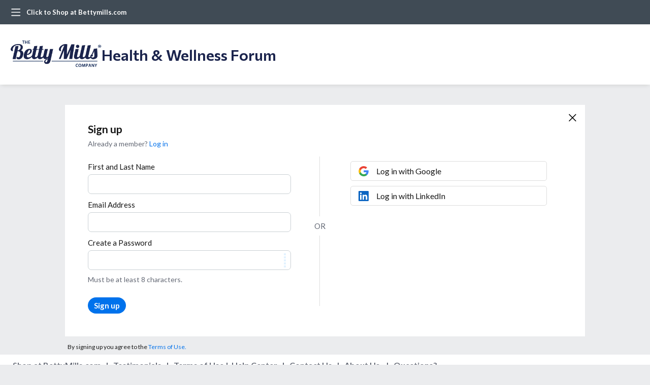

--- FILE ---
content_type: text/html;charset=UTF-8
request_url: https://healthforum.bettymills.com/signup?forward=%2Ft%2Fx2yq1r8%2Fwhats-the-difference-between-alzheimers-and-dementia
body_size: 5295
content:
<!DOCTYPE html>
<html lang="en" id="angularRootApp" ng-app='angularRootApp' class="prod " ng-non-bindable>
  <head>
  <script type="text/template" class="comp-572ba334-m0"></script><script>(function(w,d,s,l,i){w[l]=w[l]||[];w[l].push({'gtm.start':
  new Date().getTime(),event:'gtm.js'});var f=d.getElementsByTagName(s)[0],
  j=d.createElement(s),dl=l!='dataLayer'?'&l='+l:'';j.async=true;j.src=
  'https://www.googletagmanager.com/gtm.js?id='+i+dl;f.parentNode.insertBefore(j,f);
  })(window,document,'script','dataLayer','GTM-RW9M');</script><script type="text/template" class="comp-572ba334-m1"></script><title>Signup - Betty Mills Health &amp; Wellness Forum</title>
      <link rel="canonical" href="https://healthforum.bettymills.com/signup"/><script type="text/template" class="comp-64db2438-m0"></script><link rel=preconnect href=https://fonts.googleapis.com>
<link rel=preconnect href=https://fonts.gstatic.com crossorigin>
<link href="https://fonts.googleapis.com/css2?family=Commissioner:wght@100..900&display=swap" rel=stylesheet><script type="text/template" class="comp-64db2438-m1"></script><meta name="viewport" id="viewport" content="width=device-width,minimum-scale=1,maximum-scale=10,initial-scale=1" />
    <meta name="apple-mobile-web-app-capable" content="yes" />
    <meta name="mobile-web-app-capable" content="yes" />
    <link rel="stylesheet" type="text/css" href="/content/csx/cu5smltnvt7h6sjg3lsbs7buo6khxc2f.css?0110897" />
<link class="theme" rel="stylesheet" href="/content/csx/themes/g/7y7dux7bhpdrhz5forbwjvsxx5kppajk.css?0110897" />
<link class="theme" rel="stylesheet" href="/content/csx/themes/g/75rn7b3alqg6agigmpmgzjsx4iopqhem.css?0110897" />
<link rel="stylesheet" type="text/css" href="/css/s/s.css?0110897,663362715" />
    <link rel="stylesheet" type="text/css" href="/css/f/f.css?res=-121258686" />
    <script src='https://www.google.com/recaptcha/api.js?render=explicit'></script>
    <script >var _gaq=_gaq||[];_gaq.push(['_setAccount','UA-31099-5'],['_setDetectFlash',false],['_trackPageview']); (function() { var ga = document.createElement('script'); ga.type = 'text/javascript'; ga.async = true; ga.src = ('https:' == document.location.protocol ? 'https://ssl' : 'http://www') + '.google-analytics.com/ga.js'; var s = document.getElementsByTagName('script')[0]; s.parentNode.insertBefore(ga, s);})();</script></head>

  <body id="top" class="view-auth view-signup  -themed   -state-0 ">
    <script type="text/template" class="comp-a079bc77-m0"></script><noscript><iframe src="https://www.googletagmanager.com/ns.html?id=GTM-RW9M"
  height="0" width="0" style="display:none;visibility:hidden"></iframe></noscript><script type="text/template" class="comp-a079bc77-m1"></script><a id="keyboardHome" href="#main-content">Skip to main content</a>

    <div class="site-layout -cfa -theme thm-air thm-icons thm-icons-pri">
            <div class="site-nav  -above ">

    <div class="b-layout site-nav__layout">
        <div class="site-nav__inner -left nav-left -community">
              <div class="nav-action-wrap nav-sandwich -left btn-home-wrap -themed">
      <button type="button" class="nav-action btn-icon btn-home -site-nav" data-panel="sw-dialog-home" aria-label="Main menu" aria-expanded="false" aria-controls="aySandwichDialog" ></button>
    </div>
  </div>
            <div class="site-nav__inner -center">
              <div class="site-brand">
    <a class="site-brand__logo  -sep" tabindex="-1" aria-hidden="true" href="/"><img class="site-brand__media" src="https://s3-us-west-2.amazonaws.com/media.forumbee.com/logos/b34b7c61-cce5-4331-bc7d-cf6613559d97/900.jpg" alt="Health&#x20;&amp;&#x20;Wellness&#x20;Forum"></a>
    <a class="site-brand__title" href="/">Health&#x20;&amp;&#x20;Wellness&#x20;Forum</a>
          </div>
  <script type="text/template" class="comp-1b613db6-m0"></script><a class=c-site-link href=https://www.bettymills.com/ >Click to Shop at Bettymills.com</a><script type="text/template" class="comp-1b613db6-m1"></script></div>

          <div class="site-nav__inner -right nav-right">
            <noscript>
      <div class="nav-action-wrap">
        <button type="button" class="nojs nav-action"><a href="http://community.forumbee.com/t/18hzyj/enabling-browser-cookies">How to enable Javascript</a></button>
        <span class="separator"></span>
      </div>
    </noscript>

    </div>


        </div>
    </div>
  <header class="site-top">
            <script type="text/template" class="comp-33e3717e-m0"></script><div class="c-hero__outer">
  <div class="b-layout c-hero__inner">
    <div class="c-hero__heading">
      <div class="c-hero__logo"><img src="https://d56vh6ph4jjmq.cloudfront.net/bettymills/bettymills-logo.jpg" alt="Betty Mills"></div>
      <h1 class="c-hero__title"><a href="/" class="-no-underline">Health & Wellness Forum</a></h1>
    </div>
    <div class="c-hero__search">
      <site-search fb-bindable ns="-header" posts-limit="10" users-limit="10" categories-limit="10" tags-limit="10" events-limit="10" avatar-size="26" search-label="Search"></site-search>
    </div>
  
  </div>
</div><script type="text/template" class="comp-33e3717e-m1"></script></header>

          <div class="content">
        <div class="security-cookies">
  <div class="security-cookies-contents">
    <div class="security-cookies-title">
      To log in, please enable your browser cookies and then click <a href="javascript:window.reload(true);">retry</a>.
    </div>
    <div class="security-cookies-instruction">
      <a href="http://community.forumbee.com/t/18hzyj/enabling-browser-cookies">How to enable browser cookies</a>
    </div>
  </div>
</div>


<div class="site-msg">
      <div class="b-layout">
        <div class="site-msg__inner">
          <div class="statusmsg" style="display:none;"><!-- --></div>
</div>
      </div>
    </div>

    <div class="security-dialog security-dialog-signup ">

        <div class="security-dialog-center">
            <div class="security-dialog-contents">
              <a class="security-close" href="&#x2F;t&#x2F;x2yq1r8&#x2F;whats-the-difference-between-alzheimers-and-dementia"></a>
              <div class="security-header">
                  <div class="security-header-inner">
                    <span class="security-header-sub1">

                        Sign up</span>

                      <span class="security-header-login">
                          <label>Already a member? <a href="/login" class="thm-lnk auth-login-link">Log in</a></label>
                        </span>
                      </div>
                </div>
              <div class="security-section-wrap">
              <div class="security-section security-section-signup">
                  <form class="security-section-signup-form" name="signup-form" action="/signup/go?forward=%2Ft%2Fx2yq1r8%2Fwhats-the-difference-between-alzheimers-and-dementia" method="post" >
                    <div class="statusmsg" style="display:none;"><!-- --></div>
<input type="hidden" name="verifyKey" value="">
                    <div class="form-inputs">

                      <div class="input_container">
                            <label for="nameInput2" class="input_container-label">First&#x20;and&#x20;Last&#x20;Name</label>
                            <div class="input-hint-container">
                              <input id="nameInput2" type="text" class="input -trans input-hint-field" autocorrect="off" spellcheck="false" autocomplete="off" name="name" required placeholder="" maxlength="30" value="" >
                            </div>
                          </div>

                          <div class="input_container">
                            <label for="emailInput" class="input_container-label">Email&#x20;Address</label>
                            <div class="input-hint-container">
                              <input id="emailInput" type="email" class="input -trans input-hint-field" name="email" required placeholder="" autocorrect="off" spellcheck="false" autocomplete="off" value="" maxlength="100" >
                            </div>
                          </div>
                        <div class="input_container password">
                        <label for="passwordInput" class="input_container-label">Create&#x20;a&#x20;Password</label>
                        <div class="input-hint-container">
                          <input id="passwordInput" type="password" class="input -trans input-hint-field" name="password" required placeholder="" autocomplete="off">
                          <span class="password-input-meter infotip" data-tip-class="nowrap" data-tip="Use uncommon words, non-standard uPPercasing, creative spelllling, and non-obvious numbers and symbols">
                            <div class="password-input-dot -dot4"></div>
                            <div class="password-input-dot -dot3"></div>
                            <div class="password-input-dot -dot2"></div>
                            <div class="password-input-dot -dot1"></div>
                            <div class="password-input-dot -dot0"></div>
                          </span>
                          <div class="field_instruction">
                            Must be at least 8 characters.</div>
                        </div>
                      </div>

                      <div class="recaptcha">
                        <div class="g-recaptcha-lazy" data-sitekey="6LfanyoUAAAAANsR7C3-uIHegR7rTEMhmh9HLfxW"></div>
                          </div>

                      <div class="security-section-controls">
                        <button type="button" class="btn-primary btn-signup">Sign up</button>
                          <span class="wait"></span>
                      </div>

                    </div>

                  </form>

                </div>

              <div class="security-section security-section-identities fb -forumbee-login">
        <div class="statusmsg" style="display:none;"><!-- --></div>
<form class="form-login__provider" name="frmLoginProvider2" action="/auth/oauth/social" method="post">
                <input type="hidden" name="providerId" value="2"/>

                <button type="button" class="btn-lnk -border btn-provider-login -p2" type="button"
                      onclick="$.js.submit(document.frmLoginProvider2);">

                Log in with Google</button>
                </form>

              <form class="form-login__provider" name="frmLoginProvider3" action="/auth/oauth/social" method="post">
                <input type="hidden" name="providerId" value="3"/>

                <button type="button" class="btn-lnk -border btn-provider-login -p3" type="button"
                      onclick="$.js.submit(document.frmLoginProvider3);">

                Log in with LinkedIn</button>
                </form>

              </div>

    </div>

            </div>
          </div>
        </div>

      <div class="security-section-terms__wrap">
          <div class="security-section-terms">
                By signing up you agree to the <a class="thm-lnk" href="/terms" target="_new">Terms of Use.</a></div>
            </div>
      </div>
    </div>
        <div tabindex="-1" data-focus-restore=".btn-home.-site-nav" id="aySandwichDialog" class="sw-dialog -left -themed ">

  <div class="sw-dialog__inner ">

    <div role="tablist" class="sw-bar  tab-key-root">

      <div tabindex="0" class="visuallyhidden" aria-hidden="true" data-tab-prev=".btn-home.-site-nav"></div>
      <div class="nav-action-wrap home-container">
          <button role="tab" aria-controls="swPanel1" aria-selected="false" aria-label="Main menu" type="button" class="btn-icon sw-btn-home -sandwich -outline-inside"></button>
          <div id="swPanel1" tabindex="-1" data-focus-restore=".btn-home.-sandwich" class="sw-bar__inner -left -home -outline-inside">

            <div class="panel panel-categories -sand" >
      <h3 id="panelTitleCategories-sand" class="panel__title "><a class="panel-categories__title" href="/">Home</a></h3>
    <div class="panel__body">
          <ul class=" -level1" aria-labelledby="panelTitleCategories-sand">

            <li class="panel-categories__item -key-y7h8am -link-bettymills-general-discussion-forum -type-question">

    <a class="panel-categories__label -node -level1 -key-y7h8am"
             href="&#x2F;category&#x2F;bettymills-general-discussion-forum" >
            <span class="label">Open&#x20;Topics</span>
          </a>

        </li>
<li class="panel-categories__item -key-m2h84f -link-bladder-control-incontinence -type-discussion">

    <a class="panel-categories__label -node -level1 -key-m2h84f"
             href="&#x2F;category&#x2F;bladder-control-incontinence" >
            <span class="label">Bladder&#x20;Control&#x20;&amp;&#x20;Incontinence</span>
          </a>

        </li>
<li class="panel-categories__item -key-36h804 -link-aging-senior-care-dementia-alzheimers -type-discussion">

    <a class="panel-categories__label -node -level1 -key-36h804"
             href="&#x2F;category&#x2F;aging-senior-care-dementia-alzheimers" >
            <span class="label">Dementia,&#x20;Alzheimers&#x20;&amp;&#x20;Senior&#x20;Care</span>
          </a>

        </li>
<li class="panel-categories__item -key-k9hddt -link-gastrointestinal-gab -type-discussion">

    <a class="panel-categories__label -node -level1 -key-k9hddt"
             href="&#x2F;category&#x2F;gastrointestinal-gab" >
            <span class="label">Gastrointestinal&#x20;Talk</span>
          </a>

        </li>
<li class="panel-categories__item -key-h4h68z -link-managing-diabetes -type-discussion">

    <a class="panel-categories__label -node -level1 -key-h4h68z"
             href="&#x2F;category&#x2F;managing-diabetes" >
            <span class="label">Diabetes&#x20;-&#x20;Tips&#x20;&amp;&#x20;Treatments&#x20;for&#x20;High&#x20;Blood&#x20;Sugar.</span>
          </a>

        </li>
<li class="panel-categories__item -key-m2h61x -link-anxiety-depression-mental-health -type-discussion">

    <a class="panel-categories__label -node -level1 -key-m2h61x"
             href="&#x2F;category&#x2F;anxiety-depression-mental-health" >
            <span class="label">Anxiety,&#x20;PTSD,&#x20;Depression&#x20;Mental&#x20;Health</span>
          </a>

        </li>
<li class="panel-categories__item -key-m2h6fx -link-autoimmune-disease-disorders -type-discussion">

    <a class="panel-categories__label -node -level1 -key-m2h6fx"
             href="&#x2F;category&#x2F;autoimmune-disease-disorders" >
            <span class="label">Autoimmune&#x20;Disease&#x20;&amp;&#x20;Disorders</span>
          </a>

        </li>
<li class="panel-categories__item -key-36h8a6 -link-difficulty-swallowing-dysphagia -type-discussion">

    <a class="panel-categories__label -node -level1 -key-36h8a6"
             href="&#x2F;category&#x2F;difficulty-swallowing-dysphagia" >
            <span class="label">Difficulty&#x20;Swallowing&#x20;(Dysphagia)</span>
          </a>

        </li>
<li class="panel-categories__item -key-63h6f8 -link-mobility-solutions -type-discussion">

    <a class="panel-categories__label -node -level1 -key-63h6f8"
             href="&#x2F;category&#x2F;mobility-solutions" >
            <span class="label">Mobility&#x20;Talk</span>
          </a>

        </li>
<li class="panel-categories__item -key-18hcmb -link-products -type-idea">

    <a class="panel-categories__label -node -level1 -key-18hcmb"
             href="&#x2F;category&#x2F;products" >
            <span class="label">New&#x20;Medical&#x20;&amp;&#x20;Sanitary&#x20;Products&#x20;&amp;&#x20;Innovations</span>
          </a>

        </li>
<li class="panel-categories__item -key-k9hg0j -link-bettys-homeless-shelter-forum -type-discussion">

    <a class="panel-categories__label -node -level1 -key-k9hg0j"
             href="&#x2F;category&#x2F;bettys-homeless-shelter-forum" >
            <span class="label">Betty&#39;s&#x20;Homeless&#x20;Shelter&#x20;Forum</span>
          </a>

        </li>
<li class="panel-categories__item -key-80hmcr -link-resources -type-article">

    <a class="panel-categories__label -node -level1 -key-80hmcr"
             href="&#x2F;category&#x2F;resources" >
            <span class="label">Resources</span>
          </a>

        </li>
</ul>

          </div>
      </div>
  <div class="parent-link-wrap">
              </div>
            <div class="sandwich-panel sandwich-panel-external">
                <a class="sandwich-external-link" href="https:&#x2F;&#x2F;www.BettyMills.com">Click&#x20;to&#x20;Shop&#x20;at&#x20;Bettymills.com</a>
              </div>
            </div>
        </div>
      <button role="tab" type="button" class="nav-action btn-icon sw-btn-close -sandwich focus-restore" aria-label="Close menu" data-focus-restore=".btn-home.-site-nav"></button>
        <div tabindex="0" class="visuallyhidden" aria-hidden="true" data-tab-next=".btn-home.-site-nav"></div>
      </div>
  </div>
</div>

<footer class="site-footer">
    <div class="b-layout">
      <div class="site-footer__msg formatted">
                  <p><span style="font-size:16px;"><strong><a href="https://www.bettymills.com/" rel="nofollow noopener noreferrer" target="_blank">Shop at&nbsp;BettyMills.com</a>&nbsp;&nbsp; |&nbsp; &nbsp;<a href="https://customerreviews.google.com/v/merchant?q=bettymills.com&amp;c=US&amp;v=19&amp;hl=en&amp;rf=FIVE_STARS&amp;so=NEWEST" rel="nofollow noopener noreferrer" target="_blank">Testimonials</a>&nbsp; &nbsp;|&nbsp; &nbsp;<a href="/terms" rel="nofollow noopener noreferrer">Terms of Use</a>&nbsp;|&nbsp;&nbsp;<a href="https://support.bettymills.com/" rel="nofollow noopener noreferrer" target="_blank">Help Center</a>&nbsp; &nbsp;|&nbsp; &nbsp;<a href="https://support.bettymills.com/support/solutions/articles/156000143480-contact-us" rel="nofollow noopener noreferrer" target="_blank">Contact Us</a>&nbsp; &nbsp;|&nbsp; &nbsp;<a href="https://support.bettymills.com/support/solutions/articles/156000125677-about-betty-mills" rel="nofollow noopener noreferrer" target="_blank">About Us</a>&nbsp; &nbsp; |&nbsp; &nbsp;<a href="mailto:healthforum@bettymills.com" rel="nofollow noopener noreferrer">Questions</a>?</strong></span></p></div>
            <a tabindex="-1" class="site-footer__powered" href="https://forumbee.com?go">Powered by Forumbee</a>
          </div>
  </footer>
<div id="tooltip">
  <div class="tooltip_container">
    <div class="tooltip_heading"> </div>
    <div class="tooltip_body"> </div>
  </div>
  <div class="tooltip_foot"> </div>
  <div class="cf"></div>
</div>

<div id="toolhelp">
  <div class="toolhelp_body"> </div>
  <div class="tooltip-pointer"></div>
</div>

<div id="infotip">
  <div class="infotip_body"> </div>
</div>
<div id="modalOverlay"></div>
  <script >pagestate={};pagestate.version='0110897';pagestate.root='https://healthforum.bettymills.com';pagestate.ckeditor='ckeditor_4.20.1';pagestate.style='1';pagestate.memberSearch=false;pagestate.lang='en';pagestate.tz='';</script>
      <script type="text/javascript" src="/content/jsx/o3x3srvgz5pwf5md4pkbtjnrvn7p2fyh.js?0110897" ></script>
<script type="text/javascript" src="/content/jsx/wmyr6nmos74cau7hh5nm6e26pcdzditu.js?0110897" ></script>
<script type="text/javascript" src="/content/jsx/c7soutwtnol5clb3wsr7lmvgxobt5kfe.js?0110897" ></script>
<script type="text/javascript" src="/content/jsx/g45ttjpfb2ads6vawltfd6rli2pjcdzy.js?0110897" ></script>
<script type="text/javascript" src="/content/jsx/dd4gotk2n5vglprmjtelvyfn5qwk3wdn.js?0110897" ></script>
<div id="fb-root"></div>
    <script >var tz=document.createElement('script');tz.src='/content/js/fw/tz/tz.js';document.write(tz.outerHTML);</script>
    </body>
</html>


--- FILE ---
content_type: text/css;charset=utf-8
request_url: https://healthforum.bettymills.com/content/csx/themes/g/75rn7b3alqg6agigmpmgzjsx4iopqhem.css?0110897
body_size: 1631
content:


/*
 * WEB-INF/CONTENT/THEMES/GLOBAL/_CSS/PANEL.CSS
*/

@keyframes panel-fadein{0%{opacity:0}100%{opacity:1}}.panel{padding:15px 24px 15px;line-height:1.4;font-size:15rem}.panel:first-of-type{padding-top:20px}.panel:last-child{border-bottom:none}.panel__title{font-size:14rem;font-weight:var(--font-bold);padding-bottom:4px;text-transform:uppercase;overflow-wrap:break-word}.panel__body{margin-top:10px;padding:0;position:relative}.panel .-divider{border-top:var(--line-border);padding:7px 0 7px 0}.panel .-divider:first-child{border-top:none;padding-top:0}.panel__label{font-size:15rem;display:inline-block}.panel__value{float:right;font-size:15rem;padding-top:1px;padding-right:2px}@media screen and (max-width:880px){.panel{max-width:inherit}}.panel .formatted{font-size:inherit}.panel .attendee-actions{margin-top:0}#panelSearch{padding:16px 10px 15px 9px}.panel-top-contributors>.panel__body{min-height:27px}.panel-top-contributors__count{margin-left:6px;font-weight:normal}.panel-top-contributors ul li.initial{padding:6px 0 0 0}.panel-top-contributors ul li.active_user{display:inline-block;vertical-align:top;padding:0;margin:1px 1px 0 0}.panel-top-contributors__view-all{display:block;margin-top:15px;font-size:var(--panel-view-link-font-size)}.panel-top-contributors__view-all:after{content:'\0203a';margin-left:3px;font-size:1.3em}.panel-welcome__intro{font-size:15rem}.panel-welcome__intro.-category{margin-top:16px}.panel-welcome__intro.-tag{margin-top:0}.panel-welcome a{color:var(--link)}@media screen and (min-width:569px) and (max-width:880px){#panelWelcome{max-width:none}}.panel-topic-actions{padding-bottom:0;border-bottom:none}.panel-actions.-pending-users .confirm__actions{margin-top:15px}@media (max-width: 880px){.tag-panel.-aside{display:none !important}}

/*
 * WEB-INF/CONTENT/THEMES/GLOBAL/_CSS/PANEL_CUSTOM.CSS
*/

.panel-custom .rte{margin-top:8px}@media (max-width: 880px){.panel-custom.-aside{display:none}}

/*
 * WEB-INF/CONTENT/THEMES/GLOBAL/_CSS/PANEL_CATEGORIES.CSS
*/

.panel-categories__items.-level1{margin-top:0}.panel-categories__items.-level2{margin:10px 0 14px 18px}.panel-categories__items.-level3{margin:10px 0 14px 18px}.panel-categories__items.-level4{margin:10px 0 14px 18px}.panel-categories__items.-level5{margin:10px 0 14px 18px}.panel-categories__items.-level6{margin:10px 0 14px 18px}.panel-categories__items.-level7{margin:10px 0 14px 18px}.panel-categories__items.-level8{margin:10px 0 14px 18px}.panel-categories__items.-level9{margin:10px 0 14px 18px}.panel-categories__items.-closed{display:none}.panel-categories__item{margin:10px 0 10px 0;padding:0}.panel-categories__item:first-child{margin-top:5px}.panel-categories__label{font-size:14rem;display:flex;align-items:baseline;overflow-wrap:break-word;min-width:0;white-space:unset;text-align:left}.panel-categories__label .label{overflow-wrap:break-word;min-width:0}.panel-categories__label.-active{font-weight:var(--font-bold)}.-following .panel-categories__label .label{position:relative}.-following .panel-categories__label .label-following{display:inline-block;width:8px;height:8px;border-radius:50%;background-color:#e6e6e6;right:0;margin-left:5px}.panel-categories__label.-parent{font-size:15rem;position:relative}.panel-categories__label.-parent>.icon{display:inline-block;width:10px;height:10px}.panel-categories__label.-parent>.-closed{background-image:url("/content/themes/images/chevron-right.svg?v=1737077243918");background-repeat:no-repeat;background-position:center center;background-size:10px 10px}.panel-categories__label.-parent>.-opened{background-image:url("/content/themes/images/chevron-down.svg?v=1737077243918");background-repeat:no-repeat;background-position:center center;background-size:10px 10px}.panel-categories__label.-parent>.label{display:inline-block;padding-left:7px;vertical-align:top;overflow-wrap:break-word;min-width:0}.panel-categories__label.-all-topics{display:block;margin-top:2px;text-transform:uppercase}.panel-categories__topic-title{font-size:14rem}.panel-categories__topic-title.-active{font-weight:var(--font-bold)}@media (max-width: 880px){.panel-categories.-aside{display:none}}.panel-categories__view-all{display:block;font-size:var(--panel-view-link-font-size);margin-top:15px}.panel-categories__view-all:after{content:'\0203a';margin-left:3px;font-size:1.3em}

/*
 * WEB-INF/CONTENT/THEMES/GLOBAL/_CSS/PANEL_TREE.CSS
*/

.tree-component{display:flex;flex-direction:column}.tree-component__title{margin-bottom:10px;text-transform:uppercase;font-size:14rem;font-weight:var(--font-bold);padding-bottom:4px;overflow-wrap:break-word}.tree-component .tree__item ul.tree__items{margin:10px 0 14px 18px}.tree-component .tree__items.-closed{display:none}.tree-component .tree__item{margin:10px 0 10px 0;padding:0}.tree-component .tree__item:first-child{margin-top:5px}.tree-component .tree__btn{font-size:14rem;display:flex;align-items:baseline;overflow-wrap:break-word;min-width:0;white-space:unset;text-align:left}.tree-component .tree__btn .label{overflow-wrap:break-word;min-width:0}.tree-component .tree__btn.-active{font-weight:var(--font-bold)}.-following .tree-component .tree__btn .label{position:relative}.-following .tree-component .tree__btn .label-following{display:inline-block;width:8px;height:8px;border-radius:50%;background-color:#e6e6e6;right:0;margin-left:5px}.tree-component .tree__btn.-parent{font-size:15rem;position:relative}.tree-component .tree__btn.-parent>.tree__btn-icon{display:inline-block;width:10px;height:10px}.tree-component .tree__btn.-parent.-closed .tree__btn-icon{background-image:url("/content/themes/images/chevron-right.svg?v=1737077243927");background-repeat:no-repeat;background-position:center center;background-size:10px 10px}.tree-component .tree__btn.-parent.-expanded .tree__btn-icon{background-image:url("/content/themes/images/chevron-down.svg?v=1737077243927");background-repeat:no-repeat;background-position:center center;background-size:10px 10px}.tree-component .tree__btn.-parent>.tree__btn-label{display:inline-block;padding-left:7px;vertical-align:top;overflow-wrap:break-word;min-width:0}.tree-component .tree__btn.-all-topics{display:block;margin-top:2px;text-transform:uppercase}.tree-component__topic-title{font-size:14rem}.tree-component__topic-title.-active{font-weight:var(--font-bold)}@media (max-width: 880px){.tree-component.-aside{display:none}}.tree-component__view-all{display:block;font-size:var(--panel-view-link-font-size);margin-top:15px}.tree-component__view-all:after{content:'\0203a';margin-left:3px;font-size:1.3em}

/*
 * WEB-INF/CONTENT/THEMES/GLOBAL/_CSS/PANEL_TAGS.CSS
*/

.panel-tags .tags{background-color:#fff;line-height:1.6}.panel-tags .tags__item{display:block;margin:6px 0}.panel-tags .tags__item.-profile,.panel-tags .tags__item.-profile-edit{display:inline-block;margin:3px 6px 3px 0}.panel-tags .tags__list{margin-top:15px;animation:panel-fadein 1s;animation-fill-mode:forwards}.panel-tags .tags__tag{display:inline-block;background-color:#f4f5f6;margin:1px 0;position:relative;border-radius:3px;cursor:pointer;padding:3px 8px;font-size:13rem}.panel-tags .tags__count{color:var(--text-med);padding:0 0 0 8px}@media (max-width: 880px){.panel-tags .tags.-aside{display:none !important}}.panel-tags__view-all{display:block;font-size:var(--panel-view-link-font-size);margin-top:15px}.panel-tags__view-all:after{content:'\0203a';margin-left:3px;font-size:1.3em}

--- FILE ---
content_type: text/css;charset=utf-8
request_url: https://healthforum.bettymills.com/css/s/s.css?0110897,663362715
body_size: 346
content:
@import url(https://fonts.googleapis.com/css?family=Lato:400,700);

body {
  font-family: 'Lato', 'Apple Color Emoji', 'Segoe UI Emoji', sans-serif;
}

--- FILE ---
content_type: text/css;charset=utf-8
request_url: https://healthforum.bettymills.com/css/f/f.css?res=-121258686
body_size: 6362
content:

@media (min-width: 569px){.site-brand__media{height:var(--nav-logo-height)}}@media (max-width: 568px){.site-brand__media{max-height:var(--nav-logo-height-mobile);width:unset}}@media (max-width: 568px){.site-brand{overflow:hidden}}@media screen and (max-width:568px){.site-nav__layout .btn-icon{width:var(--nav-btn-size);height:var(--nav-btn-size);line-height:var(--nav-btn-size)}}@media (max-width: 568px){.site-nav__layout{padding:0 10px 0 20px}}@media (max-width: 568px){.site-breadcrumb .b-layout{padding-left:0}}.recent-activity{background-color:transparent}.recent-activity__text.-re{white-space:normal}

:root{--c-blue:#5e99d1;--c-blue-dark:#235bc2;--c-blue-fade:#e1eaffcf;--c-logo-blue:#1b244d;--link:#0071eb;--link-hover:#0f54ae;--body-bg:#ebecee87;--c-profile-label-color:var(--c-blue);--c-profile-banner-bg-color:#cbcdd2;--c-site-msg-bg:#576677;--nav-bg:#1c3237;--nav-text:#fff;--nav-text-current:#fff;--nav-icon:url(https://d56vh6ph4jjmq.cloudfront.net/fbcomm/chevron-down-white.svg);--c-content-filter-active-bg:transparent;--c-banner-bg:#fff;--body-font:'Commissioner','PT Sans', -apple-system, BlinkMacSystemFont, "system-ui", "Segoe UI", Roboto, "Helvetica Neue", "Apple Color Emoji", "Segoe UI Emoji", "Android Emoji", EmojiSymbols, sans-serif;--heading-font:'Commissioner','PT Sans', -apple-system, BlinkMacSystemFont, "system-ui", "Segoe UI", Roboto, "Helvetica Neue", "Apple Color Emoji", "Segoe UI Emoji", "Android Emoji", EmojiSymbols, sans-serif;--nav-logo-height:24px;--nav-logo-height-mobile:21px;--card-border:none;--card-shadow:0 6px 11px -3px rgba(33,33,3,0.1), 0 23px 20px -13px rgba(44,44,44,0.05);--card-hover-bg:var(--nav-block-hover);--card-hover-shadow:0 6px 20px -3px rgba(33,33,33,0.1), 0 33px 20px -13px rgba(44,44,44,0.1);--card-icon-bg-color:var(--c-blue-fade);--btn-radius:35px;--tab-radius:5px;--box-radius:10px;--card-radius:10px;--c-tag-bg:#E1E7EB;--c-cancel-btn-bg:#E1E7EB;--c-cancel-btn-col-hov:var(--text-dark);--c-cancel-btn-bg-hov:#d5dadd;--c-cancel-btn-border-hov:#d5dadd;--border-table:1px solid #dbdee2;--border-color-table:#dbdee2;--c-pinned-bg:#c6ddf44a;--c-pinned-bg-hover:#c6ddf48c;--c-pinned-border:none;--c-category-join-border:none}:root{--font-bold:600;--layout-width:1320px;--pin-icon-bg:invert(31%) sepia(94%) saturate(2957%) hue-rotate(200deg) brightness(102%) contrast(107%);--btn-cancel-col:var(--text-dark);--btn-cancel-bg-col:var(--c-cancel-btn-bg);--btn-cancel-bg-col-hov:var(--c-cancel-btn-bg-hov);--btn-cancel-border-color:var(--c-cancel-btn-bg);--btn-cancel-border-color-hov:var(--c-cancel-btn-bg-col-hov);--btn-cancel-col-hov:var(--c-cancel-btn-col-hov)}

:root{--c-icon-bg-color:var(--c-blue);--c-icon-topic-bg-color:#b5c7db}.category__icon.-article,.topic__icon-40.-article,.topic__icon-26.-article,.category__icon.-discussion,.topic__icon-40.-discussion,.topic__icon-26.-discussion,.category__icon.-question,.topic__icon-40.-question,.topic__icon-26.-question,.category__icon.-idea,.topic__icon-40.-idea,.topic__icon-26.-idea,.category__icon.-issue,.topic__icon-40.-issue,.topic__icon-26.-issue,.category__icon.-event,.topic__icon-40.-event,.topic__icon-26.-event,.category__icon.-section,.topic__icon-40.-section,.topic__icon-26.-section,.category__icon.-group,.topic__icon-40.-group,.topic__icon-26.-group{filter:none;background-repeat:no-repeat;background-position:center center;background-color:var(--c-icon-bg-color);border-radius:50px}.category__icon.-article,.topic__icon-40.-article,.topic__icon-26.-article{background-image:url(https://d56vh6ph4jjmq.cloudfront.net/fbui/category_icons/solid/white/article_w.svg);background-image:url(https://d56vh6ph4jjmq.cloudfront.net/fbui/category_icons/solid/white/v2/article2_w.svg)}.category__icon.-discussion,.topic__icon-40.-discussion,.topic__icon-26.-discussion{background-image:url(https://d56vh6ph4jjmq.cloudfront.net/fbui/category_icons/solid/white/discussion_w.svg);background-image:url(https://d56vh6ph4jjmq.cloudfront.net/fbui/category_icons/solid/white/v2/discussion2_w.svg)}.category__icon.-question,.topic__icon-40.-question,.topic__icon-26.-question{background-image:url(https://d56vh6ph4jjmq.cloudfront.net/fbui/category_icons/solid/white/question_w.svg);background-image:url(https://d56vh6ph4jjmq.cloudfront.net/fbui/category_icons/solid/white/v2/question2_w.svg)}.category__icon.-idea,.topic__icon-40.-idea,.topic__icon-26.-idea{background-image:url(https://d56vh6ph4jjmq.cloudfront.net/fbui/category_icons/solid/white/idea_w.svg);background-image:url(https://d56vh6ph4jjmq.cloudfront.net/fbui/category_icons/solid/white/v2/idea2_w.svg)}.category__icon.-issue,.topic__icon-40.-issue,.topic__icon-26.-issue{background-image:url(https://d56vh6ph4jjmq.cloudfront.net/fbui/category_icons/solid/white/issue_w.svg);background-image:url(https://d56vh6ph4jjmq.cloudfront.net/fbui/category_icons/solid/white/v2/issue2_w.svg)}.category__icon.-event,.topic__icon-40.-event,.topic__icon-26.-event{background-image:url(https://d56vh6ph4jjmq.cloudfront.net/fbui/category_icons/solid/white/event_w.svg);background-image:url(https://d56vh6ph4jjmq.cloudfront.net/fbui/category_icons/solid/white/v2/event2_w.svg)}.category__icon.-section,.topic__icon-40.-section,.topic__icon-26.-section{background-image:url(https://d56vh6ph4jjmq.cloudfront.net/fbui/category_icons/solid/white/section_w.svg);background-image:url(https://d56vh6ph4jjmq.cloudfront.net/fbui/category_icons/solid/white/v2/section2_w.svg)}.category__icon.-group,.topic__icon-40.-group,.topic__icon-26.-group{background-image:url(https://d56vh6ph4jjmq.cloudfront.net/fbui/category_icons/solid/white/section_w.svg);background-image:url(https://d56vh6ph4jjmq.cloudfront.net/fbui/category_icons/solid/white/v2/section2_w.svg)}.topic__icon-40.-article,.topic__icon-26.-article,.topic__icon-40.-discussion,.topic__icon-26.-discussion,.topic__icon-40.-question,.topic__icon-26.-question,.topic__icon-40.-idea,.topic__icon-26.-idea,.topic__icon-40.-issue,.topic__icon-26.-issue,.topic__icon-40.-event,.topic__icon-26.-event,.topic__icon-40.-section,.topic__icon-26.-section,.topic__icon-40.-group,.topic__icon-26.-group{filter:none;background-repeat:no-repeat;background-position:center center;background-color:var(--c-icon-topic-bg-color);border-radius:50px}.topic__icon-40.-article,.topic__icon-26.-article{background-image:url(https://d56vh6ph4jjmq.cloudfront.net/fbui/category_icons/solid/white/v2/article2_w_topic_alt.svg)}.topic__icon-40.-discussion,.topic__icon-26.-discussion{background-image:url(https://d56vh6ph4jjmq.cloudfront.net/fbui/category_icons/solid/white/v2/discussion2_w.svg)}.topic__icon-40.-question,.topic__icon-26.-question{background-image:url(https://d56vh6ph4jjmq.cloudfront.net/fbui/category_icons/solid/white/v2/question2_w.svg)}.topic__icon-40.-idea,.topic__icon-26.-idea{background-image:url(https://d56vh6ph4jjmq.cloudfront.net/fbui/category_icons/solid/white/v2/idea2_w.svg)}.topic__icon-40.-issue,.topic__icon-26.-issue{background-image:url(https://d56vh6ph4jjmq.cloudfront.net/fbui/category_icons/solid/white/v2/issue2_w.svg)}.topic__icon-40.-event,.topic__icon-26.-event{background-image:url(https://d56vh6ph4jjmq.cloudfront.net/fbui/category_icons/solid/white/v2/event2_w_alt.svg)}.topic__icon-40.-section,.topic__icon-26.-section{background-image:url(https://d56vh6ph4jjmq.cloudfront.net/fbui/category_icons/solid/white/v2/section2_w.svg)}.topic__icon-40.-group,.topic__icon-26.-group{background-image:url(https://d56vh6ph4jjmq.cloudfront.net/fbui/category_icons/solid/white/v2/section2_w.svg)}.category__icon.-article,.category__icon.-discussion,.category__icon.-question,.category__icon.-idea,.category__icon.-issue,.category__icon.-event,.category__icon.-section,.category__icon.-group{width:36px;height:36px;background-size:20px}.topic__icon-40.-article,.topic__icon-40.-discussion,.topic__icon-40.-question,.topic__icon-40.-idea,.topic__icon-40.-issue,.topic__icon-40.-event,.topic__icon-40.-section,.topic__icon-40.-group{background-size:19px;background-size:22px;margin-top:4px}.topic__icon-26.-article,.topic__icon-26.-discussion,.topic__icon-26.-question,.topic__icon-26.-idea,.topic__icon-26.-issue,.topic__icon-26.-event,.topic__icon-26.-section,.topic__icon-26.-group{width:26px;height:26px;background-size:16px;margin-top:4px}@media screen and (min-width:881px){.content-aside .recent-activity .topic__icon-40{width:26px;height:26px;background-size:16px}}.category__icon.-multi-col{left:13px}.panel.-events .topic__icon-40.-event{background-size:15px}.topic-meta__pinned,.topic-list-meta2__pinned,.topic-reply-meta__pinned,.pinned-reply-meta__pinned,.recent-meta__pinned,.idx-recent-topic__title.-pinned:before{filter:var(--pin-icon-bg);opacity:.7}

.site-nav{background-color:#404b55}.site-nav .btn-icon:not([disabled]):hover{background-color:#efefef4d}.site-brand__title{color:#fff}.site-brand__logo.-sep:after{border-right:1px solid #ffffff47}.c-hero__title{color:white}.site-nav .nav-action{color:#fff}.nav-sandwich .btn-home{background-image:url(https://d56vh6ph4jjmq.cloudfront.net/fbui/btn_burger_w.svg)}.nav-action.btn-add-topic{background-image:url(https://d56vh6ph4jjmq.cloudfront.net/fbui/btn_add_w.svg)}.nav-action.btn-notifications{background-image:url(https://d56vh6ph4jjmq.cloudfront.net/fbui/btn_notify_w.svg)}.chat-status-container .btn-chat-status,.message-status-container .btn-chat-status{background-image:url(https://d56vh6ph4jjmq.cloudfront.net/fbui/btn_chat_w.svg)}.site-nav .site-nav-search .btn-search-toggle{background-image:url(https://d56vh6ph4jjmq.cloudfront.net/fbui/btn_search_w.svg)}.site-nav .avatar{background-color:transparent}@media (min-width: 881px){.search__input.input.-navbar{border-color:transparent}}@media (max-width: 1024px){.site-nav{border-bottom:none}}

:root{--body-bg:#ebecee}.view-index .content-banner,.view-category .content-banner,.view-category-members .content-banner,.view-index .content-banner.-category-members,.view-category .content-banner.-category-members,.view-category-members .content-banner.-category-members,.view-index .content-banner.-section,.view-category .content-banner.-section,.view-category-members .content-banner.-section{border-bottom:1px #ebedee solid;border-radius:var(--box-radius) var(--box-radius) 0 0}@media (min-width: 881px){.view-index .content-banner,.view-category .content-banner,.view-category-members .content-banner,.view-index .content-banner.-category-members,.view-category .content-banner.-category-members,.view-category-members .content-banner.-category-members,.view-index .content-banner.-section,.view-category .content-banner.-section,.view-category-members .content-banner.-section{background-color:#f7f7f8}}.view-index .content-banner.-intro,.view-category .content-banner.-intro,.view-category-members .content-banner.-intro{border-radius:var(--box-radius)}.content-banner.-category .cog-btn,.content-banner.-category-events .cog-btn,.content-banner.-category .cog-btn .cog-btn__bg,.content-banner.-category-events .cog-btn .cog-btn__bg{width:30px;height:30px}.view-index.view-index-home .content-banner{background-color:#f7f7f8}.content-banner.-section{padding:20px 16px;border-radius:var(--box-radius) var(--box-radius) 0 0}.content-filter{border-bottom:1px #ebedee solid}.content-filter__inner{align-items:center}.topic-summary{padding:18px 25px}.content-border.-section-categories,.idx-categories__wrap{background-color:#fff;border-radius:var(--box-radius)}.idx-categories__wrap{padding-bottom:30px}.idx-parent__intro{margin:7px 12px 0 8px}.content-border.-home .idx-category-list,.content-border.-section-categories .idx-category-list{padding-bottom:0}.view-index-home .content-main{margin-bottom:20px}@media screen and (min-width:881px){.content-border.-home .idx-parent,.content-border.-section-categories .idx-parent{margin-bottom:0}.content-banner.-section{margin-bottom:0}}

.select-menu.-profile{position:relative}a.-no-underline:not(.btn-lnk):hover{text-decoration:none}.site-footer__powered{display:none}.site-msg .msgbox{border-radius:var(--box-radius);background-color:var(--c-site-msg-bg)}.content-border.-home-topics{margin-top:unset}.site-breadcrumb a[aria-current]{font-weight:unset}@media (min-width: 881px){.site-breadcrumb__link{font-size:15rem}}.content-banner .category-name{font-family:var(--heading-font)}.btn-primary,.btn-secondary,.btn-cancel{font-weight:var(--font-bold);transition:background-color .3s}.btn-cancel{border-color:var(--btn-cancel-border-color)}.btn-cancel:hover{border-color:var(--btn-cancel-bg-col-hov)}.view-index-home .media-summary{display:none}.content-border.-home .idx-category-list,.content-border.-section-categories .idx-category-list{margin-left:18px}.idx-recent-topic-list__meta{color:var(--link);transition:color .3s}.idx-recent-topic-list__meta:hover{color:var(--link-hover)}.view-category .topic-summary__wrap.-pinned .topic-summary.-pinned{border:var(--c-pinned-border);background-color:var(--c-pinned-bg);border-radius:7px;padding:16px 15px;margin:8px;transition:background-color .3s;cursor:pointer}.view-category .topic-summary__wrap.-pinned .topic-summary.-pinned:hover{background-color:var(--c-pinned-bg-hover)}.view-category .topic-summary__wrap.-pinned .topic-summary.-pinned .topic-summary__text-link.-topic{display:none}.topic-reply.-pinned>.topic-reply__inner{border:1px solid #66ae696e}.nav-action.btn-lnk.btn-reply.inline-reply,.nav-action.btn-lnk.-border.btn-reply-like{background-color:#fff}.category-join{background-color:var(--c-pinned-bg);border:var(--c-category-join-border);margin:8px;border-radius:7px;padding:16px}.view-category-members .category-join{margin:0;border-radius:0}.category-join__heading{display:flex;align-items:center;gap:20px}.category-join__message{display:inline;vertical-align:middle;max-width:unset;font-size:16rem}.category-join__btn{display:block;vertical-align:middle;min-width:80px;margin-left:20px;margin:0}@media (max-width: 568px){.category-join__btn{margin-top:0;position:unset}}.view-category-members .content-header{background-color:#fff;padding-bottom:16px}.content-nav{margin-bottom:0px}.member-card__user-label,.profile__user-label,.profile .banner-1 .profile__user-label{color:var(--c-profile-label-color)}.profile .banner-hero{background-color:var(--c-profile-banner-bg-color)}

.content-aside__inner{background-color:transparent}.panel-events{background-color:transparent}.panel.-events .panel-events__item{padding-left:0}.content-aside .panel,.content-aside .profile{background-color:#fff;margin-bottom:20px;padding:20px 24px;border-radius:var(--box-radius)}.view-category-events.-themed .panel-events{background-color:transparent}.panel.panel-welcome .panel__body{margin-top:0}.recent-activity__text.-side.-title{font-weight:var(--font-bold)}.panel.-events .panel-events__place{color:var(--text-dark)}.btn-primary.panel-welcome__btn-new-topic{font-weight:var(--font-bold);padding:6px 18px}.panel__title{font-size:16rem;text-transform:unset}.view-topic .panel__title{font-size:16rem}.panel-categories__view-all,.panel-tags__view-all,.panel.-events .view-all-events,.panel-top-contributors__view-all,.recent-activity__view-more,.panel-moderator__link{font-size:14rem;color:var(--link);font-weight:var(--font-bold)}.panel-categories__label.-node{color:var(--link);transition:color .3s}.panel-categories__label.-node:hover{color:var(--link-hover)}.panel.-events .view-all-events{margin-top:0}.panel.-events .panel-events__title{font-size:15rem;font-weight:var(--font-bold);margin-bottom:4px;color:var(--text-dark2)}.panel-topic-actions button{background-color:#fff}.btn-like.-default:hover{background-color:var(--nav-btn-col-hov)}.panel-calendar{background-color:#fff;border-radius:var(--box-radius) var(--box-radius) 0 0}.event-calendar{width:unset;display:unset;margin:unset}.view-category-events .panel-events{background-color:#fff;border-radius:0 0 var(--box-radius) var(--box-radius)}.panel.-events .panel-events__item{margin-bottom:10px}.panel-calendar{padding-bottom:20px}#panelTitleEventCalendar{display:none}.panel-tags .tags__list{display:flex;flex-wrap:wrap;gap:6px}.panel-tags .tags__list li:last-of-type{flex:1 0 260px}.panel-tags .tags__item{margin:0}.panel-tags .tags__tag{display:inline-block;background-color:var(--c-tag-bg);color:var(--text-dark);font-size:14px;border-radius:5px;padding:5px 14px;margin:0}.panel-tags .tags__count{display:none}.topic-tags__item{background-color:var(--c-tag-bg);color:var(--text-dark)}

.formatted ul,.formatted ol{margin-top:10px;margin-bottom:10px}.formatted ul{list-style:none}.formatted ul ul,.formatted ul ul ul,.formatted ul ul ul ul,.formatted ol ol,.formatted ol ol ol,.formatted ol ol ol ol{padding-left:10px}.formatted ul>li{position:relative;margin:10px 0 12px;padding-left:26px}.formatted ul>li:before{content:"";position:absolute;width:6px;height:6px;left:8px;top:11px;border-radius:50%;background:#c1c9d2}.formatted ol{counter-reset:listitem;list-style:none;font-size:16px;display:block;padding-left:30px}.formatted ol>li{position:relative;margin:10px 0 12px;padding-left:32px}.formatted ol>li:before{counter-increment:listitem;content:counter(listitem);background:#e3e8ee;color:var(--text-med);font-size:12px;font-weight:600;line-height:10px;text-align:center;padding:5px 0;height:20px;width:20px;border-radius:10px;position:absolute;left:0;top:5px}.formatted ol ol{counter-reset:listitem2}.formatted ol>li ol>li:before{counter-increment:listitem2;content:counter(listitem2, lower-alpha);font-size:13px}.formatted ol ol ol{counter-reset:listitem3}.formatted ol>li ol>li ol>li:before{counter-increment:listitem3;content:counter(listitem3, upper-roman);font-size:13px}.formatted ol ol ol ol{counter-reset:listitem4}.formatted ol>li ol>li ol>li ol>li:before{counter-increment:listitem4;content:counter(listitem4, lower-roman);font-size:13px}.formatted nav.toc .toc__item.-lev0,.formatted nav.toc .toc__item.-lev1,.formatted nav.toc .toc__item.-lev2,.formatted nav.toc .toc__item.-lev3,.formatted nav.toc .toc__item.-lev4,.formatted nav.toc ol>li,.formatted nav.toc ol>li ol>li,.formatted nav.toc ol>li ol>li ol>li,.formatted nav.toc ol>li ol>li ol>li ol>li{padding-left:0}.formatted nav.toc .toc__item.-lev0:before,.formatted nav.toc .toc__item.-lev1:before,.formatted nav.toc .toc__item.-lev2:before,.formatted nav.toc .toc__item.-lev3:before,.formatted nav.toc .toc__item.-lev4:before,.formatted nav.toc ol>li:before,.formatted nav.toc ol>li ol>li:before,.formatted nav.toc ol>li ol>li ol>li:before,.formatted nav.toc ol>li ol>li ol>li ol>li:before{counter-increment:unset;content:unset}.formatted table{font-size:14rem}.formatted table tr{border:var(--border-table)}.formatted table th{border:var(--border-table);background-color:#fff}.formatted table td{border:var(--border-table)}.formatted tbody{vertical-align:middle;border:var(--border-table)}.formatted h2 code,.formatted h3 code,.formatted h4 code,.formatted ol code,.formatted p>tt,.formatted table code,.formatted ul code,.formatted p code{border-radius:3px;display:inline-block;border:none;background-color:#F7F9FB}

:root{--c-vote-default:var(--text-med);--c-vote-active:var(--link);--c-vote-border:2px #ccd1d9bd solid;--c-vote-border-hover:2px #b9bbbf solid;--c-voted-bg:#eaf6fe9c;--c-voted-border:#008dff61;--c-vote-count:var(--text-dark);--c-vote-count-voted:var(--text-dark);--c-arrow-up:var(--c-vote-default);--c-arrow-up-hover:var(--c-vote-active);--c-vote:var(--c-vote-default);--c-vote-hover:var(--c-vote-active);--c-voted:var(--c-vote-active)}.view-category-type-idea.-vote .topic-summary{min-height:122px;padding-left:21px}.view-category-type-idea.-vote .topic-summary .avatar{display:none}.view-category-type-idea.-vote .reply.-topic-list.-pinned{margin-right:0}.view-category-type-idea.-vote .reply.-topic-list.-pinned .avatar{display:inline-block}.view-category-type-idea.-vote .topic-summary__main{margin:0 40px 0 95px}.view-category-type-idea.-vote .btn-summary-like{background-color:#fff;position:absolute;float:none;margin-left:0;margin-top:0;height:84px;line-height:14px;margin-right:10px;padding:8px 0 11px 0;min-width:67px;border:var(--c-vote-border);text-align:center;cursor:pointer;border-radius:6px;transition:all 150ms}@media screen and (max-width:568px){.view-category-type-idea.-vote .btn-summary-like{display:block}}.view-category-type-idea.-vote .btn-summary-like .like_count{color:var(--c-vote-count);font-weight:700;font-size:17px;margin-top:6px;display:inline-block;transition:all 150ms}.view-category-type-idea.-vote .btn-summary-like:before{content:"";position:absolute;opacity:1;background:none;border:solid var(--c-arrow-up);border-width:3px 3px 0px 0;padding:0px;width:9px;height:9px;display:inline-block;transform-origin:left;transform:translateX(-40%) rotate(-45deg);left:51%;top:16px;border-radius:3px}.view-category-type-idea.-vote .btn-summary-like:after{content:"Vote";background:none;color:var(--c-vote);opacity:1;margin-top:10px;padding-top:22px;text-align:center;min-width:52px;font-size:11px;font-weight:700;left:0;width:100%;transition:all 150ms;position:absolute;text-transform:uppercase}.view-category-type-idea.-vote .btn-summary-like.-default:hover .like_count{color:var(--c-vote-hover)}.view-category-type-idea.-vote .btn-summary-like.-default:hover:before{border-color:var(--c-arrow-up-hover);animation-duration:1s;animation-name:bounce;animation-iteration-count:infinite}.view-category-type-idea.-vote .btn-summary-like.-default:hover:after{opacity:1;color:var(--c-vote-hover)}.view-category-type-idea.-vote .btn-summary-like.default:hover:before{-webkit-filter:hue-rotate(240deg) saturate(100);filter:hue-rotate(240deg) saturate(5)}.view-category-type-idea.-vote .btn-summary-like.-default:hover{transition:all .3s;background-color:#fff;border:var(--c-vote-border-hover);box-shadow:none}.view-category-type-idea.-vote .btn-summary-like.-selected:after{color:var(--c-voted)}.view-category-type-idea.-vote .btn-summary-like.-selected{border-color:var(--c-voted-border);background-color:var(--c-voted-bg)}.view-category-type-idea.-vote .btn-summary-like.-selected .like_count{color:var(--c-vote-count-voted);margin-top:6px;font-weight:700}.view-category-type-idea.-vote .btn-summary-like.-selected:before{opacity:0;transform-origin:left;transform:translateX(4px) rotate(135deg);top:8px}.view-category-type-idea.-vote .btn-summary-like.-selected:after{content:"Voted";color:var(--c-voted);opacity:1}.view-category-type-idea.-vote .btn-summary-like.-selected:hover:after{content:"Unvote"}.view-category-type-idea.-vote .btn-summary-like.-selected:hover:before{opacity:1}.view-category-type-idea.-vote .btn-summary-like.-selected:hover .like_count{color:var(--c-vote-count)}@keyframes bounce{0%{transform:translateX(-40%) translateY(0) rotate(-45deg)}50%{transform:translateX(-40%) translateY(5px) rotate(-45deg)}100%{transform:translateX(-40%) translateY(0) rotate(-45deg)}}

:root{--c-border-radius-gallery:var(--card-radius);--gtile-radius:7px;--gtile-border:1px solid rgba(28,37,65,0.1);--gtile-border-hover:1px solid rgba(28,37,65,0.3);--gtile-shadow:0 2px 6px -2px #20272926;--gtile-shadow-hover:0 2px 6px -2px #20272926;--gtile-hover-bg:#f1f3f63d;--gtile-icon-bg-color:var(--c-blue-fade);--gtile-image-padding:10px;--gtile-compressed-radius:var(--gtile-radius);--gtile-compressed-border:var(--gtile-border);--gtile-compressed-border-hover:var(--gtile-border-hover);--gtile-compressed-shadow:none;--gtile-compressed-shadow-hover:none;--gtile-compressed-hover-bg:var(--gtile-hover-bg);--gtile-compressed-image-padding:0}.view-category .category-custom-style-gallery .category-intro{display:block}.view-category .category-custom-style-gallery .postings.topic-summary__wrap{display:flex;flex-wrap:wrap;padding-top:4px;gap:20px;margin:20px}.view-category .category-custom-style-gallery .content-aside{display:none}.view-category .category-custom-style-gallery .content-main{margin-top:2px}.view-category .category-custom-style-gallery .topic-tags__item{font-size:12px;padding:3px 11px 3px 11px;margin:3px 6px 3px 0}.view-category .category-custom-style-gallery .topic-tags{margin:13px 0 0}.view-category .category-custom-style-gallery .topic-tags__item{color:#ffffff;font-weight:bold;background-color:#00384c}.view-category .category-custom-style-gallery .topic-tags__link{color:#ffffff}.view-category .category-custom-style-gallery .idx-parent__heading.-featured{padding-left:0}.gallery__link{display:flex;height:100%;flex-direction:column;box-sizing:border-box}.gallery__item{display:flex;flex-direction:column;flex:1 1 300px;font-size:14px;line-height:1.5;vertical-align:top;position:relative;border:var(--gtile-border);border-radius:var(--gtile-radius);text-align:left;overflow:hidden;box-shadow:var(--gtile-shadow);transition:border .3s}.gallery-compressed .gallery__item{flex:1 1 250px;border:var(--gtile-compressed-border);border-radius:var(--gtile-compressed-radius);box-shadow:var(--gtile-compressed-shadow)}.gallery__item.-tile{cursor:pointer;background-color:#fff}.gallery__item.-placeholder{box-shadow:none;border:none;background:transparent;padding:0}.gallery__item.-tile:hover{border:var(--gtile-border-hover);background-color:var(--gtile-hover-bg);box-shadow:var(--gtile-shadow-hover)}.gallery-compressed .gallery__item.-tile:hover{border:var(--gtile-compressed-border-hover);background-color:var(--gtile-compressed-hover-bg);box-shadow:var(--gtile-compressed-shadow-hover)}.gallery__avatar{margin-right:10px;margin-top:-3px}.gallery__avatar .avatar{float:unset}.gallery__stats{position:absolute;bottom:10px;right:0;display:flex;align-items:center;padding:0px 16px;color:var(--text-med);font-size:14px;font-weight:bold;z-index:2;pointer-events:none}.gallery__likes:before{content:"";background-image:url(https://d56vh6ph4jjmq.cloudfront.net/fbcomm/ui/black_heart_line.svg);background-repeat:no-repeat;background-size:18px;width:18px;height:18px;padding-left:24px;opacity:.4}.gallery__replies{margin-left:10px}.gallery__replies:before{content:"";background-image:url(https://d56vh6ph4jjmq.cloudfront.net/fbcomm/ui/black_chat_line.svg);background-repeat:no-repeat;background-size:18px;width:18px;height:18px;padding-left:24px;opacity:.4}.gallery__image-wrap{flex:0 0 130px;padding:var(--gtile-image-padding) var(--gtile-image-padding) 0}.gallery-compressed .gallery__image-wrap{padding:var(--gtile-compressed-image-padding) var(--gtile-compressed-image-padding) 0}.gallery__image{display:block;width:100%;height:100%;border-radius:var(--gtile-radius) var(--gtile-radius) 0 0;background-image:url(https://d56vh6ph4jjmq.cloudfront.net/fbcomm/placeholders/transparent/placeholder-icon-discussion.svg);background-position:center;background-size:contain;background-repeat:no-repeat;background-color:#f0f3f6}.gallery-compressed .gallery__image{border-radius:var(--gtile-compressed-radius) var(--gtile-compressed-radius) 0 0}.gallery__image:after{content:"";position:absolute;top:0;left:0;right:0;bottom:0}@media (max-width: 568px){.gallery__image{flex:0 0 100px;height:100px}}.gallery__image.-article{background-image:url(https://d56vh6ph4jjmq.cloudfront.net/fbcomm/placeholders/transparent/placeholder-icon-article.svg)}.gallery__image.-event{background-image:url(https://d56vh6ph4jjmq.cloudfront.net/fbcomm/placeholders/transparent/placeholder-icon-event.svg)}.gallery__image.-idea{background-image:url(https://d56vh6ph4jjmq.cloudfront.net/fbcomm/placeholders/transparent/placeholder-icon-idea.svg)}.gallery__image.-question{background-image:url(https://d56vh6ph4jjmq.cloudfront.net/fbcomm/placeholders/transparent/placeholder-icon-question2.svg)}.gallery__image.-discussion{background-image:url(https://d56vh6ph4jjmq.cloudfront.net/fbcomm/placeholders/transparent/placeholder-icon-discussion2.svg)}.gallery__content{padding:18px 20px 20px;box-sizing:border-box;flex:1 0;display:flex;flex-direction:column;align-items:flex-start;gap:5px}@media (max-width: 568px){.gallery__content{padding:10px 10px 10px 10px}}.gallery__name{color:var(--text-dark);font-size:18px;font-weight:600;line-height:1.2}.gallery__text{color:var(--text-med);font-size:15px;line-height:1.3;display:-webkit-box;-webkit-line-clamp:2;-webkit-box-orient:vertical;overflow:hidden;text-overflow:ellipsis}@media (max-width: 568px){}.gallery__event{display:flex;flex-direction:row}.gallery__eventtime-wrap{display:flex;flex-direction:row;flex-wrap:nowrap;align-items:center;margin-bottom:2px}.gallery__eventtime-icon{background-image:url(https://d56vh6ph4jjmq.cloudfront.net/fbcomm/ui/event_date_b.svg);background-repeat:no-repeat;background-size:15px;width:15px;height:15px;opacity:.36;margin-right:6px}.gallery__eventtime{color:var(--text-med);font-size:16rem;line-height:1.2;display:flex;flex-direction:row;align-items:center;display:-webkit-box;-webkit-line-clamp:1;-webkit-box-orient:vertical;overflow:hidden;text-overflow:ellipsis}.gallery__eventtime:before{background-image:url(https://d56vh6ph4jjmq.cloudfront.net/fbcomm/ui/event_date_b.svg);background-repeat:no-repeat;background-size:15px;width:15px;height:15px;display:inline-block;opacity:.43;margin-right:6px}.gallery__author{display:flex;flex-direction:row;margin-top:13px}.gallery-compressed .gallery__author{margin-top:8px}.gallery__authorname{color:var(--text-dark);font-size:15px;font-weight:normal;line-height:1.2}.gallery__time{font-weight:var(--font-bold);color:var(--link);margin:10px 0 20px}.gallery__more{color:var(--link)}.gallery__more:hover{color:var(--link-hover)}.indexgallery__list{display:flex;flex-direction:row;flex-wrap:wrap;gap:30px;margin-bottom:0}.gallery-compressed .indexgallery__list{gap:20px;margin-bottom:0}.indexgallery__outer{border-radius:var(--box-radius);background-color:#fff;margin-top:20px;padding:30px 20px 0}.gallery-compressed .indexgallery__outer{margin-top:0;margin-bottom:20px;padding:20px}.indexgallery__main{gap:10px;display:flex;flex-direction:column}.indexgallery__header-wrap{display:flex;justify-content:space-between;align-items:center;margin-bottom:20px;gap:20px}.indexgallery__heading{font-size:24rem;font-weight:var(--font-bold);color:var(--text-dark)}.indexgallery__header-more{font-size:14rem}.indexgallery__header-more:after{content:'\0203a';margin-left:4px}.indexgallery__end-more{font-size:14rem;color:var(--link);font-weight:var(--font-bold);transition:color .3s}.indexgallery__end-more:hover{color:var(--link-hover)}.indexgallery__end-more:after{content:'\0203a';margin-left:3px;font-size:1.3em}

.site-search.-header{padding:70px 0}@media (max-width: 880px){.site-search.-header{padding:30px 0;display:block}}.search__input.-header{border-radius:35px}@media (max-width: 880px){.site-main.-home{margin-top:20px}}.c-hero__outer{background-color:var(--c-banner-bg);background-position:center;background-repeat:no-repeat;background-size:cover;padding:30px 0;box-shadow:0 5px 7px -3px rgba(33,33,3,0.1)}.view-messages .c-hero__outer{display:none}@media (max-width: 880px){.c-hero__outer{padding:20px 0}}.c-hero__inner{display:flex;justify-content:space-between;flex-wrap:wrap;align-items:center}@media screen and (max-width:990px){.c-hero__inner{flex-direction:column;gap:10px}}.c-hero__logo img{max-width:180px}@media screen and (max-width:1199px){.c-hero__logo img{max-width:130px}}@media (max-width: 880px){.c-hero__logo img{max-width:130px}}@media (max-width: 568px){.c-hero__logo img{max-width:100px}}.c-hero__heading{display:flex;flex-direction:row;flex-wrap:wrap;align-items:center;justify-content:center;gap:25px}@media screen and (max-width:1199px){.c-hero__heading{gap:18px}}@media (max-width: 880px){.c-hero__heading{gap:13px}}.c-hero__title{font-family:var(--heading-font);color:var(--c-logo-blue);text-align:center;font-size:30rem;margin-bottom:0;font-weight:var(--font-bold)}@media screen and (max-width:1199px){.c-hero__title{font-size:20rem}}@media (max-width: 880px){.c-hero__title{font-size:18px}}@media (max-width: 568px){.c-hero__title{font-size:18px}}@media screen and (max-width:365px){.c-hero__title{font-size:15px}}.c-hero__search{height:54px}@media (max-width: 880px){.c-hero__search{display:none}}.search.-header{max-width:820px;min-width:550px}@media screen and (max-width:1199px){.search.-header{min-width:500px}}@media screen and (max-width:990px){.search.-header{min-width:450px}}

.site-brand{display:none}.c-site-link{color:#fff;font-size:13px;font-weight:var(--font-bold)}@media screen and (max-width:365px){.c-site-link{font-size:11px}}.site-nav.-above{padding:6px 0}


--- FILE ---
content_type: image/svg+xml
request_url: https://healthforum.bettymills.com/content/images-admin/logo_google.svg?v=1737077243836
body_size: 774
content:
<svg xmlns="http://www.w3.org/2000/svg" width="20" height="20"><g fill="none" fill-rule="nonzero"><path fill="#4285F4" d="M19.787 10.225c0-.658-.058-1.283-.158-1.892h-9.417v3.759h5.392c-.241 1.233-.95 2.275-2 2.983v2.5h3.217c1.883-1.742 2.966-4.308 2.966-7.35Z"/><path fill="#34A853" d="M10.213 20c2.7 0 4.958-.9 6.608-2.425l-3.217-2.5c-.9.6-2.041.967-3.391.967-2.609 0-4.817-1.759-5.609-4.134H1.287v2.575C2.93 17.75 6.304 20 10.213 20Z"/><path fill="#FBBC05" d="M4.604 11.908A5.803 5.803 0 0 1 4.288 10c0-.667.116-1.308.316-1.908V5.517H1.287a9.884 9.884 0 0 0 0 8.966l3.317-2.575Z"/><path fill="#EA4335" d="M10.213 3.958c1.475 0 2.791.509 3.833 1.5l2.85-2.85C15.17.992 12.912 0 10.212 0 6.305 0 2.93 2.25 1.287 5.517l3.317 2.575c.792-2.375 3-4.134 5.609-4.134Z"/></g></svg>

--- FILE ---
content_type: image/svg+xml
request_url: https://healthforum.bettymills.com/content/images-admin/adminmenu_close_b.svg?v=1737077243836
body_size: 1054
content:
<?xml version="1.0" encoding="UTF-8"?>
<svg width="20px" height="20px" viewBox="0 0 20 20" version="1.1" xmlns="http://www.w3.org/2000/svg">
    <title>adminmenu_close_b</title>
    <g id="adminmenu_close_b" stroke="none" stroke-width="1" fill="none" fill-rule="evenodd">
        <path d="M4.56568542,3.43431458 L10.4,9.269 L16.2343146,3.43431458 C16.546734,3.12189514 17.053266,3.12189514 17.3656854,3.43431458 C17.6781049,3.74673401 17.6781049,4.25326599 17.3656854,4.56568542 L11.531,10.4 L17.3656854,16.2343146 C17.6781049,16.546734 17.6781049,17.053266 17.3656854,17.3656854 C17.053266,17.6781049 16.546734,17.6781049 16.2343146,17.3656854 L10.4,11.531 L4.56568542,17.3656854 C4.25326599,17.6781049 3.74673401,17.6781049 3.43431458,17.3656854 C3.12189514,17.053266 3.12189514,16.546734 3.43431458,16.2343146 L9.269,10.4 L3.43431458,4.56568542 C3.12189514,4.25326599 3.12189514,3.74673401 3.43431458,3.43431458 C3.74673401,3.12189514 4.25326599,3.12189514 4.56568542,3.43431458 Z" id="Shape" fill="#000000" fill-rule="nonzero"></path>
    </g>
</svg>